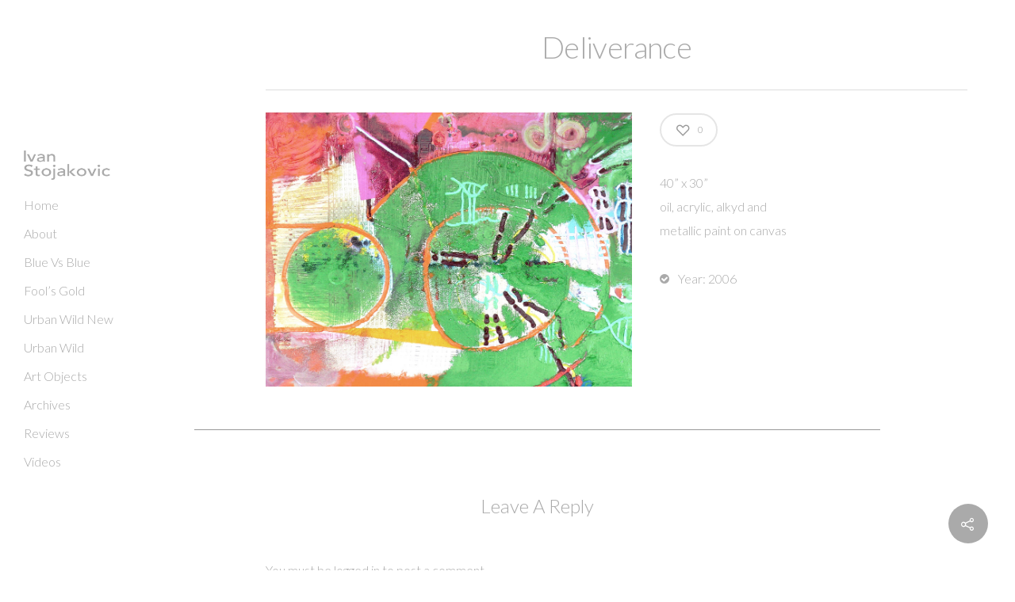

--- FILE ---
content_type: text/css
request_url: https://ivanstojakovic.com/wp-content/themes/salient-child/style.css?ver=8.5.1
body_size: 687
content:
/*
Theme Name: Salient Child Theme
Theme URI: http: //mysite.com/
Description: This is a custom child theme for Salient
Author: My Name
Author URI: http: //mysite.com/
Template: salient
Version: 0.1
*/
body{
    background-color: #FFF !important;
}



.ascend {
    background-color2: #FFFFFF;
}

header#top #logo img {
    margin-top: 25px;
    max-width: 109px;
    height: auto;
}

body[data-header-format="left-header"] #header-outer nav ul li a [class*="fa-"] {
    display: inline-block;
    font-size: 24px;
    width: 22px;
    height: 26px
}

.main-content>.row{
    margin-right:200px;
}






@media only screen and (min-width: 1001px){

/*left nav */
  #header-outer[data-format="left-header"]{
    width: 200px;
    left: 0;
    height: 100%;
    box-shadow: none;
    -webkit-box-shadow: none;
    border-right: 0px solid rgba(0, 0, 0, 0.07);
  }

body[data-header-format="left-header"] #header-outer nav{
    display:table-cell;
    padding-top: 0px;
    vertical-align:top;
    /* vertical-align:middle */
}

body[data-header-format="left-header"] #header-outer .nav-outer {
    display: table;
    height: 100%;
}



body[data-header-format="left-header"] #header-outer {
    padding-top: 135px;
}



  body[data-header-format="left-header"][data-dropdown-style="minimal"] .sf-menu > li > ul, body[data-header-format="left-header"] .sf-menu li > ul, body[data-header-format="left-header"][data-dropdown-style="minimal"] .sf-menu > li.sfHover > ul, body[data-header-format="left-header"] .sf-menu li.sfHover > ul, body[data-header-format="left-header"][data-dropdown-style="minimal"] .sf-menu li li ul{
    position:relative!important;
    max-height: 0;
    top:0!important;
    box-sizing: content-box;
    margin-left: 7px;
    padding-top:0!important;
    padding-bottom:0!important;
    left:0!important;
    pointer-events:auto!important;
    width:auto!important;
    -webkit-box-shadow:none!important;
    box-shadow:none!important;
    -webkit-transition:max-height 0.5s cubic-bezier(0.215,0.61,0.355,1),padding 0.25s cubic-bezier(0.215,0.61,0.355,1)!important;
    transition:max-height 0.5s cubic-bezier(0.215,0.61,0.355,1),padding 0.25s cubic-bezier(0.215,0.61,0.355,1)!important;
    -ms-transform:none!important;
    -webkit-transform:none!important;
    transform:none!important;
    border:none!important;
    overflow: hidden;
    opacity:1!important;
  }



}


@media only screen and (max-width: 1000px) and (min-width: 1px) {


    .main-content>.row{
    margin-right: 24px;
    margin-left: 16px;
    }
}

.main-content > div {
    padding-bottom: 0px;
}

@media only screen and (max-width: 690px) {
    .container, div.slider-nav, .post-area.standard-minimal.full-width-content article.post .inner-wrap {
        max-width: initial !important;
    }
    .psgal {
        max-width: 90%;
    }
    .psgal figure {
        width: 100%;
    }

    .main-content>.row{
    margin-right: 24px;
    margin-left: 16px;
    }

}



--- FILE ---
content_type: text/css
request_url: https://ivanstojakovic.com/wp-content/themes/salient-child/style.css?ver=66347
body_size: 664
content:
/*
Theme Name: Salient Child Theme
Theme URI: http: //mysite.com/
Description: This is a custom child theme for Salient
Author: My Name
Author URI: http: //mysite.com/
Template: salient
Version: 0.1
*/
body{
    background-color: #FFF !important;
}



.ascend {
    background-color2: #FFFFFF;
}

header#top #logo img {
    margin-top: 25px;
    max-width: 109px;
    height: auto;
}

body[data-header-format="left-header"] #header-outer nav ul li a [class*="fa-"] {
    display: inline-block;
    font-size: 24px;
    width: 22px;
    height: 26px
}

.main-content>.row{
    margin-right:200px;
}






@media only screen and (min-width: 1001px){

/*left nav */
  #header-outer[data-format="left-header"]{
    width: 200px;
    left: 0;
    height: 100%;
    box-shadow: none;
    -webkit-box-shadow: none;
    border-right: 0px solid rgba(0, 0, 0, 0.07);
  }

body[data-header-format="left-header"] #header-outer nav{
    display:table-cell;
    padding-top: 0px;
    vertical-align:top;
    /* vertical-align:middle */
}

body[data-header-format="left-header"] #header-outer .nav-outer {
    display: table;
    height: 100%;
}



body[data-header-format="left-header"] #header-outer {
    padding-top: 135px;
}



  body[data-header-format="left-header"][data-dropdown-style="minimal"] .sf-menu > li > ul, body[data-header-format="left-header"] .sf-menu li > ul, body[data-header-format="left-header"][data-dropdown-style="minimal"] .sf-menu > li.sfHover > ul, body[data-header-format="left-header"] .sf-menu li.sfHover > ul, body[data-header-format="left-header"][data-dropdown-style="minimal"] .sf-menu li li ul{
    position:relative!important;
    max-height: 0;
    top:0!important;
    box-sizing: content-box;
    margin-left: 7px;
    padding-top:0!important;
    padding-bottom:0!important;
    left:0!important;
    pointer-events:auto!important;
    width:auto!important;
    -webkit-box-shadow:none!important;
    box-shadow:none!important;
    -webkit-transition:max-height 0.5s cubic-bezier(0.215,0.61,0.355,1),padding 0.25s cubic-bezier(0.215,0.61,0.355,1)!important;
    transition:max-height 0.5s cubic-bezier(0.215,0.61,0.355,1),padding 0.25s cubic-bezier(0.215,0.61,0.355,1)!important;
    -ms-transform:none!important;
    -webkit-transform:none!important;
    transform:none!important;
    border:none!important;
    overflow: hidden;
    opacity:1!important;
  }



}


@media only screen and (max-width: 1000px) and (min-width: 1px) {


    .main-content>.row{
    margin-right: 24px;
    margin-left: 16px;
    }
}

.main-content > div {
    padding-bottom: 0px;
}

@media only screen and (max-width: 690px) {
    .container, div.slider-nav, .post-area.standard-minimal.full-width-content article.post .inner-wrap {
        max-width: initial !important;
    }
    .psgal {
        max-width: 90%;
    }
    .psgal figure {
        width: 100%;
    }

    .main-content>.row{
    margin-right: 24px;
    margin-left: 16px;
    }

}

